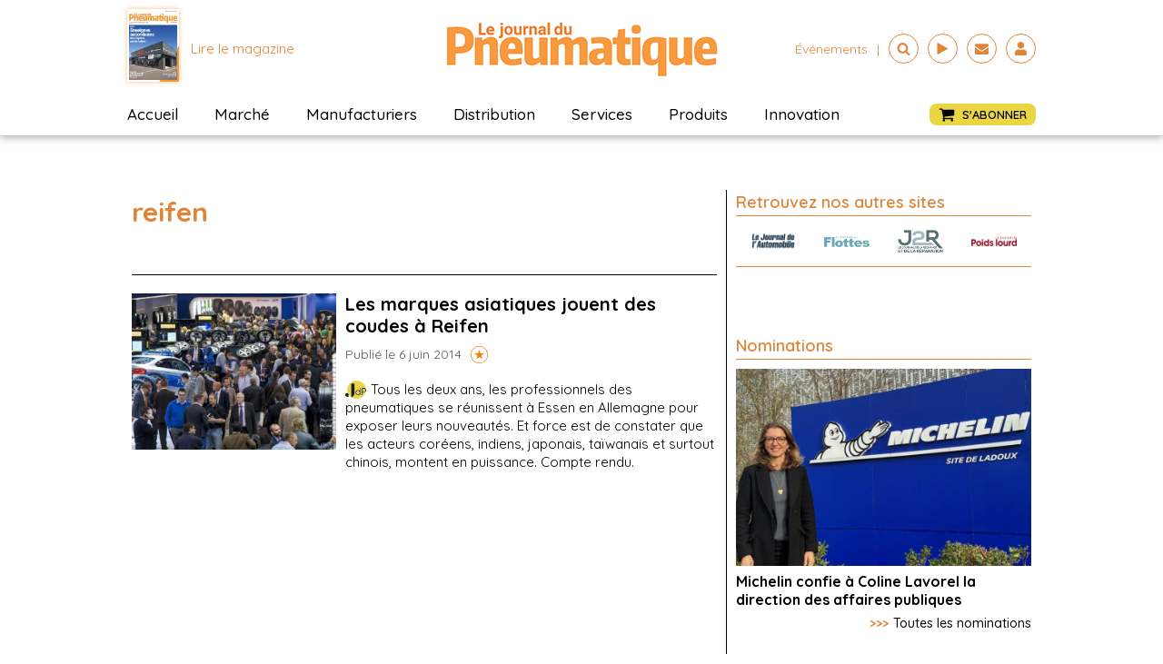

--- FILE ---
content_type: text/css; charset=utf-8
request_url: https://journaldupneu.com/wp-content/cache/min/1/wp-content/uploads/oxygen/css/6133.css?ver=1756386808
body_size: -33
content:
#code_block-261-5106{margin-bottom:0;margin-top:20px;width:300px}

--- FILE ---
content_type: text/css; charset=utf-8
request_url: https://journaldupneu.com/wp-content/cache/min/1/wp-content/uploads/oxygen/css/5089.css?ver=1756386822
body_size: 850
content:
#section-4-1186>.ct-section-inner-wrap{padding-top:0;padding-right:0;padding-bottom:20px;padding-left:0}#div_block-6-1186{width:66%;padding-left:5px;padding-right:10px;border-right-color:#000;border-right-width:1px;border-right-style:solid;padding-top:0;padding-bottom:0}#div_block-7-1186{width:34%;padding-right:5px;padding-left:10px;margin-top:0;padding-top:0}@media (max-width:991px){#new_columns-5-1186>.ct-div-block{width:100%!important}}#new_columns-5-1186{margin-top:20px}#headline-8-1186{font-size:30px;font-weight:700}#text_block-12-1186{color:#000;font-size:16px;font-weight:400}#_posts_grid-42-1186{background-size:cover;margin-top:20px;padding-top:20px;border-top-color:#000;border-top-width:1px;border-top-style:solid}@media (max-width:991px){#_posts_grid-42-1186>.oxy-posts{display:grid!important;align-items:stretch;grid-template-columns:repeat(1,minmax(200px,auto));grid-column-gap:20px;grid-row-gap:20px}#_posts_grid-42-1186{flex-direction:column}#_posts_grid-42-1186>.oxy-posts>:last-child{grid-column:span 12;grid-row:span 2;height:100%}#_posts_grid-42-1186>.oxy-posts>:nth-child(1){grid-column:span 12;grid-row:span 3;height:100%}#_posts_grid-42-1186>.oxy-posts>:nth-child(2){grid-column:span 12;grid-row:span 2;height:100%}#_posts_grid-42-1186>.oxy-posts>:nth-child(3){grid-column:span 6;grid-row:span 2;height:100%}#_posts_grid-42-1186>.oxy-posts>:nth-child(4){grid-column:span 6;grid-row:span 2;height:100%}#_posts_grid-42-1186>.oxy-posts>:nth-child(5){grid-column:span 12;grid-row:span 2;height:100%}#_posts_grid-42-1186>.oxy-posts>:nth-child(6){grid-column:span 12;grid-row:span 2;height:100%}#_posts_grid-42-1186>.oxy-posts>:nth-child(7){grid-column:span 12;grid-row:span 2;height:100%}#_posts_grid-42-1186>.oxy-posts>:nth-child(8){grid-column:span 6;grid-row:span 2;height:100%}#_posts_grid-42-1186>.oxy-posts>:nth-child(9){grid-column:span 6;grid-row:span 2;height:100%}}@media (max-width:767px){#_posts_grid-42-1186>.oxy-posts{display:grid!important;align-items:stretch;grid-template-columns:repeat(1,minmax(auto,auto));grid-column-gap:20px;grid-row-gap:20px}#_posts_grid-42-1186{flex-direction:column}#_posts_grid-42-1186>.oxy-posts>:last-child{grid-column:span 12;grid-row:span 2;height:100%}#_posts_grid-42-1186>.oxy-posts>:nth-child(1){grid-column:span 12}#_posts_grid-42-1186>.oxy-posts>:nth-child(2){grid-column:span 12;grid-row:span 2;height:100%}#_posts_grid-42-1186>.oxy-posts>:nth-child(3){grid-column:span 12;grid-row:span 2;height:100%}#_posts_grid-42-1186>.oxy-posts>:nth-child(4){grid-column:span 12;grid-row:span 2;height:100%}#_posts_grid-42-1186>.oxy-posts>:nth-child(5){grid-column:span 12;grid-row:span 2;height:100%}#_posts_grid-42-1186>.oxy-posts>:nth-child(6){grid-column:span 12;grid-row:span 2;height:100%}#_posts_grid-42-1186>.oxy-posts>:nth-child(7){grid-column:span 12;grid-row:span 2;height:100%}#_posts_grid-42-1186>.oxy-posts>:nth-child(8){grid-column:span 12;grid-row:span 2;height:100%}#_posts_grid-42-1186>.oxy-posts>:nth-child(9){grid-column:span 12;grid-row:span 2;height:100%}}#_posts_grid-42-1186 .oxy-post{display:flex;flex-direction:row;text-align:left;width:100%;padding-bottom:20px;border-bottom:1px solid #000;margin-bottom:20px}#_posts_grid-42-1186 .oxy-post:last-child{padding-bottom:0;border-bottom:0 solid #000;margin-bottom:0}#_posts_grid-42-1186 .oxy-post-text{width:65%;padding-left:10px}#_posts_grid-42-1186 .oxy-post-content{font-family:"Quicksand";font-weight:400;font-size:15px;line-height:20px;color:#000}#_posts_grid-42-1186 .oxy-post-text-wo-image{width:100%;padding-right:0}#_posts_grid-42-1186 .oxy-post-date{font-size:14px;color:#565656}#_posts_grid-42-1186 .oxy-post-image{width:35%}#_posts_grid-42-1186 .oxy-post-image img{width:100%;aspect-ratio:225/150;object-fit:cover}#_posts_grid-42-1186 .oxy-post-title{font-family:"Quicksand";font-weight:700;font-size:20px;line-height:24px;color:#000}#_posts_grid-42-1186 .oxy-posts{margin-bottom:0;color:#0b324b;font-size:15px;line-height:19px}#_posts_grid-42-1186 .oxy-post-meta{display:flex;flex-direction:row;color:#565656;margin-top:10px;margin-bottom:5px}#_posts_grid-42-1186 .oxy-post-meta-tag{margin-right:15px;text-transform:capitalize}#_posts_grid-42-1186 .oxy-post-meta-tag a{font-size:14px;color:#0b324b;border:1px solid #0b324b;padding:0 10px 0 10px}#_posts_grid-42-1186 .oxy-post-meta-tag a:hover{color:#FFF;background-color:#0b324b}#_posts_grid-42-1186 .oxy-post-fav{margin-left:10px;text-transform:capitalize;cursor:pointer}#_posts_grid-42-1186 .oxy-post-content img{height:20px;margin-right:5px}@media screen and (max-width:768px){#_posts_grid-42-1186 .oxy-post{flex-direction:column-reverse}#_posts_grid-42-1186 .oxy-post-text{width:100%}#_posts_grid-42-1186 .oxy-post-image{width:100%;margin-bottom:5px}}#_posts_grid-42-1186 .oxy-easy-posts-pages{text-align:center}